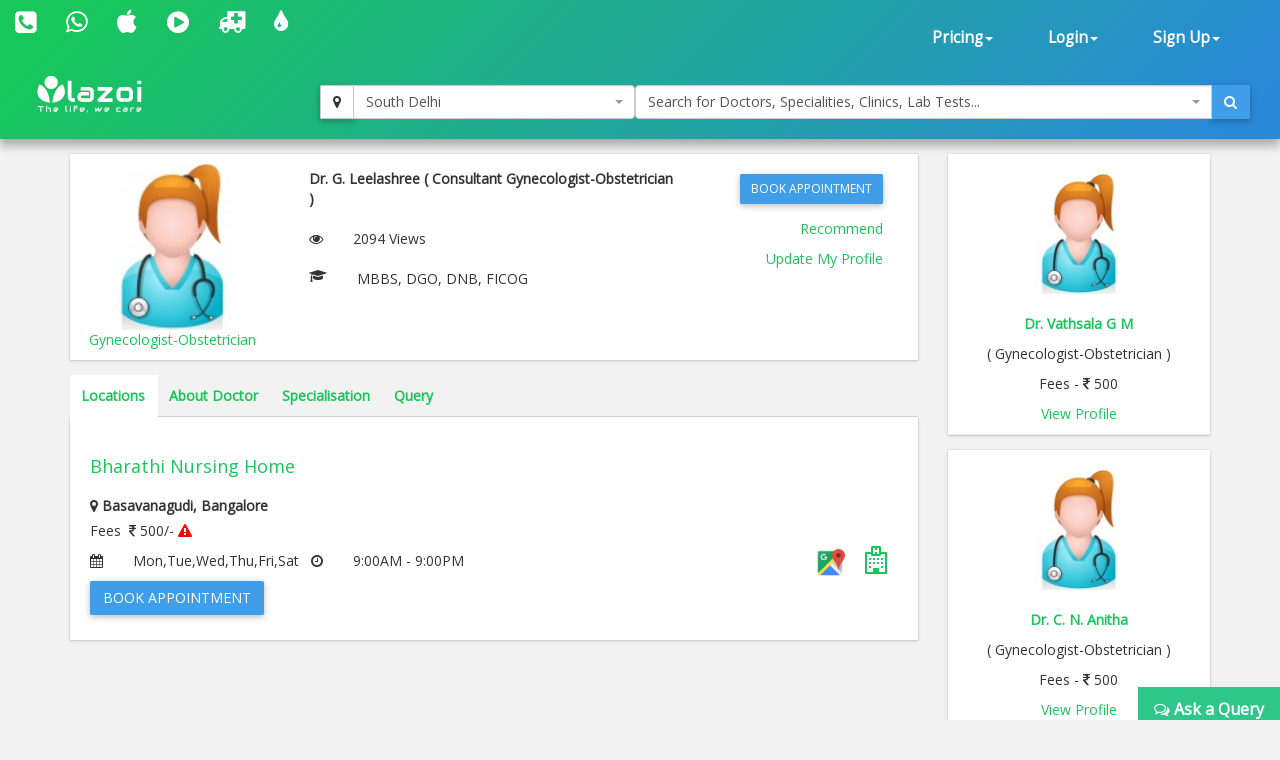

--- FILE ---
content_type: text/html; charset=utf-8
request_url: https://www.lazoi.com/Member/DocProfile?Doc_Id=110372
body_size: 26042
content:



<!DOCTYPE html>
<html>
    <head id="head1"><title>Dr. G.  Leelashree, Gynecologist-Obstetrician in Basavanagudi | book online appointment, view fees</title>
<meta property="keywords" content="Dr. G.  Leelashree, Gynecologist-Obstetrician in Basavanagudi, online appointment, fees for  Dr. G.  Leelashree, address of Dr. G.  Leelashree, view fees, feedback of Dr. G.  Leelashree, Dr. G.  Leelashree in Basavanagudi, Dr. G.  Leelashree in Bangalore" />
<meta property="description" content="Dr. G.  Leelashree is a Gynecologist-Obstetrician in Basavanagudi. You can book online appointment, view fees and feedback for Dr. G.  Leelashree on Lazoi.com" />
<meta property="og:title" content="Dr. G.  Leelashree, Gynecologist-Obstetrician in Basavanagudi | book online appointment, view fees" />
<meta property="og:keywords" content="Dr. G.  Leelashree, Gynecologist-Obstetrician in Basavanagudi, online appointment, fees for  Dr. G.  Leelashree, address of Dr. G.  Leelashree, view fees, feedback of Dr. G.  Leelashree, Dr. G.  Leelashree in Basavanagudi, Dr. G.  Leelashree in Bangalore" />
<meta property="og:description" content="Dr. G.  Leelashree is a Gynecologist-Obstetrician in Basavanagudi. You can book online appointment, view fees and feedback for Dr. G.  Leelashree on Lazoi.com" />
<meta property="og:url" content="www.lazoi.com" />
<meta property="og:image" content="https://www.lazoi.com/App_Theme/Images/Lazoi-Logo-TM.jpg" />
<meta property="og:site_name" content="Lazoi" />
<meta property="og:type" content="website" />
<meta name="viewport" content="width=device-width, initial-scale=1" /><meta http-equiv="Content-Type" content="text/html; charset=utf-8" /><link href="https://fonts.googleapis.com/css?family=Open+Sans" rel="stylesheet" /><link href="../NewDesign/jquery-ui/jquery-ui.css?v=1" rel="stylesheet" type="text/css" /><link href="../NewDesign/css/font-awesome-4.7.0/css/font-awesome.min.css?v=1" rel="stylesheet" type="text/css" /><link href="../NewDesign/css/bootstrap.css?v=2" type="text/css" rel="stylesheet" media="all" /><link href="../NewDesign/css/style.css?v=2" type="text/css" rel="stylesheet" media="all" /><link href="../NewDesign/page-styles/DiagnosticLab/DiagnosticLabMaster.css?v=2" rel="stylesheet" type="text/css" /><link href="../NewDesign/selectPicker/bootstrap-select.css?v=1" rel="stylesheet" type="text/css" /><link href="../NewDesign/select2/select2.css?v=1" rel="stylesheet" type="text/css" /><link href="../NewDesign/select2/select2-bootstrap.css?v=1" rel="stylesheet" type="text/css" /><link href="../NewDesign/datetime-picker/jquery.datetimepicker.min.css?v=1" rel="stylesheet" type="text/css" />
    <script src="../NewDesign/select2/jquery-2.1.0.js?v=1" type="text/javascript"></script> 
<link href="../NewDesign/page-styles/member/frmDocProfile.css?v=2" rel="stylesheet" type="text/css" />
<style>
.sgst_div{ border-bottom:1px solid #EBEBEB;}
.sgst_div strong ,.sgst_div span, .sgst_div a{ display:block; padding-top:10px;}
/*#sgst-head{border-bottom:1px solid black; padding-bottom:2px;}*/
.list_right .fa-graduation-cap{ display:block; float:left;}
.spl-container{ display:block; overflow:hidden;}
#dvspl_container p{margin:0;}
</style>

        <script type="text/javascript">
    (function (i, s, o, g, r, a, m) {
        i['GoogleAnalyticsObject'] = r; i[r] = i[r] || function () {
            (i[r].q = i[r].q || []).push(arguments)
        }, i[r].l = 1 * new Date(); a = s.createElement(o),
  m = s.getElementsByTagName(o)[0]; a.async = 1; a.src = g; m.parentNode.insertBefore(a, m)
    })(window, document, 'script', '//www.google-analytics.com/analytics.js', 'ga');

    ga('create', 'UA-66831566-1', 'lazoi.com');
    ga('require', 'displayfeatures');
    ga('send', 'pageview');

</script>
        <title>

</title></head>
    <body>
          
<style>
    #search-container-mobile{ padding:0px 10px;}
</style>

<div id="wrapperHome" class="navbg">
    <div class="mobile-head">
    <div class="row">
    <div class="col-xs-3">
       <span class="fa fa-bars fa-2x"></span>
      </div>
 
     <div class="col-xs-6">
     <a href="../Home.aspx"><img src="../NewDesign/images/home-images/img/LazoilogoWhite.svg" alt="" /></a>
     </div>
     <div class="col-xs-3">
      
       <span class="fa fa-search fa-2x"></span>
      </div>
      
        
    </div>
    </div>
        <div class="header">
         <div class="container-fluid top_navbar">
          <nav class="navbar navbar-default ">           
                <div class="row">
                <div class=" col-md-6 col-sm-6 col-xs-12">
                
                <div class="navbar-left text-center">
                        <div class="top-nav-text pt-10 "><!--pt-10-->
                            <ul>
                                 <li><a  href="tel:8010335566" data-toggle="tooltip" data-placement="bottom" title="+91 8010335566"><i class=" fa fa-phone-square fa-2x"></i></a></li>
                                <li><a  href="intent://send/9582545141#Intent;scheme=smsto;package=com.whatsapp;action=android.intent.action.SENDTO;end" data-toggle="tooltip" data-placement="bottom" title="+91 9582545141"><span class="fa fa-whatsapp fa-2x"></span> </a></li>
                                 <li><a data-toggle="tooltip" data-placement="bottom" title="App Store" href="https://itunes.apple.com/us/app/lazoi/id1141279113?ls=1&mt=8" target="_blank"><i class="fa fa-apple fa-2x"></i></a></li>
                               <li><a data-toggle="tooltip" data-placement="bottom" title="Google Play Store" href="https://play.google.com/store/apps/details?id=com.lazoi" target="_blank"> <i class="fa fa-play-circle fa-2x"></i></a></li>

                                
                                 <li><a href="../Common/frmAmbulance.aspx"  data-toggle="tooltip" data-placement="bottom" title="Ambulance"><i class=" fa fa-ambulance fa-2x"></i></a></li>
                                 <li><a  href="../Common/frmBloodBank.aspx"  data-toggle="tooltip" data-placement="bottom" title="Blood Bank"><i class=" fa fa-tint fa fa-2x"></i></a></li>
  
                          
                           
                               
                            </ul>
                            
                        </div>
                        
                    </div>
                
                </div>
                 
               <div class=" col-md-6 col-sm-6 col-xs-12">
               
               
                  <div class="collapse navbar-collapse navbar-right">
                        <ul id="newHeader_loginNav" class="nav navbar-nav">
                            <li id="newHeader_liPricing" class="dropdown"><a class="dropdown-toggle" data-toggle="dropdown" href="#">Pricing<span
                                class="caret"></span></a>
                                <ul class="dropdown-menu">
                                    <li><a href="../Doctor/frmDoctorFeaturesGuest.aspx">Docpractice</a></li>   
                                    <li><a href="../CardData/frmCardWiseFeatureGuest.aspx">Health Card</a></li>
                                    <li><a href="https://www.lazoi.com:8081/diaglab/AddLabPlans/AddLabPlans">Diagnostic Lab</a></li>
                                    <li><a href="../Member/medicines-list.aspx">Medicines</a></li>        
                                     <li><a href="../Insurance/frmBookInsurance.aspx">Insurance</a></li>   
                                </ul>
                            </li>
                            <li id="newHeader_li_login" class="dropdown"><a class="dropdown-toggle" data-toggle="dropdown" href="#">Login<span
                                class="caret"></span></a>
                                <ul class="dropdown-menu">
                                    <li><a href="../Member/frmLoginPatient.aspx">Patient's Login</a></li>
                                    <li><a href="../Doctor/frmDoctorRegistration.aspx">Doctor's Login</a></li>
                                    <li><a href="../DiagnosticLab/frmDiagnosticlabentry.aspx">Diagnostic's Login</a></li>
                                    <li><a href="../Hospital-Clinic/Login">Hospital's Login</a></li>
                                    <li><a href="../Chemist_Detail/frmChemistSignin.aspx">Pharmacist's Login</a></li>
                                </ul>
                            </li>
                            <li id="newHeader_li_SignUp" class="dropdown"><a class="dropdown-toggle" data-toggle="dropdown" href="#">Sign
                                Up<span class="caret"></span></a>
                                <ul class="dropdown-menu">
                                    <li><a href="../Member/frmMemberSignUp.aspx">Patient's Sign Up</a></li>
                                    <li><a href="../Doctor/frmDoctorSignUp.aspx">Doctor's Sign Up</a></li>
                                    <li><a href="../DiagnosticLab/frmDiagnosticlabSignup.aspx">Diagnostic's Sign Up</a></li>
                                    <li><a href="../Hospital-Clinic/SignUp">Hospital's Sign Up</a></li>
                                    <li><a href="../Chemist_Detail/frmChemistSignup.aspx">Pharmacist's Sign Up</a></li>
                                </ul>
                            </li>
                        </ul>
                        <div class="clearfix">
                        </div>
                    </div>
                  </div>
                  
                  
                </div>
                
            </nav>
             </div>
        
         <div class="container-fluid" id="search-wrapper">
                <div class="row">
               <div class=" col-md-3">
                 <nav class="navbar navbar-default" id="nav-logo">           
                <div class="navbar-header">
                        <h1><a href="../Home.aspx"><img src="../NewDesign/images/home-images/img/LazoilogoWhite.svg" alt="" /></a></h1>
                   
                    </div>
                     </nav>
                </div>

               <div id="search-container-mobile">
                <div class=" col-md-3 locationWrapper">
                     <div class="input-group ">
                            <div class="input-group-btn">
                                <button type="button" class="btn btn-default" title="Current Location" onclick="findMe()">
                                    <span class="fa fa-map-marker"></span>
                                </button>
                            </div>
                             <select class="ddl_citys form-control" style=" width:100%;">                                                
                             </select>
                        </div>
                 </div>
                <div class="col-md-6 main_search_container">
                    <div class="input-group ">
                            <select class="dd form-control" style="width:100%;"> 
                                                   
                            </select>
                          <div class="input-group-btn">
                                <button type="button" class="btn btn-primary"><span class="fa fa-search"></span></button>
                            </div>
                        </div>
                  </div>

                   
               </div>
   
                    </div>
                </div>                        
        </div>
        
    </div>



        <form method="post" action="./DocProfile?Doc_Id=110372" id="form1">
<div class="aspNetHidden">
<input type="hidden" name="__VIEWSTATE" id="__VIEWSTATE" value="a+9CV5S49v4XXy2Cp8xtGzYlE0NX8zf7rEaOlBap8Qsq7jJ4z2omISAYHp7rDh09dbRl6xaNAgHN6H2VyLQYu/p4TL/T/gp+4wTAaMSCi0NV0YYCDkGNNLyy5wPpoPqPBrX391d3Sqg5HSvhnX1PYxVTEqPzPz0kX6/hUllzxt9g8WNsHdOJ7FKrJtx2e7QDyHXxRhcDes7OmfARgh/efH83w4nGdVaVVUed0xBVM0T0Dr8wyMAKwtvhVh0GUIZHIv/pgHC4oDUeTrM/OyD5KZpuU3ewxBVBnffAxJccVmWmj47jff2FmM8oNdgI5y/Bb4RGT0Rw6dqMgET+qdIkgqBBmdcVoj6eIKfr+L83QjPwGNYSvWn/bSI4m9+xJLWB/x/8HIT6e/w2j6lA+J0WHp8QB0Tv7AzgMKgnBUy889sH903f3OpfDCI7GU5uHwkg/d6nzJPRcXNIj8kbGeiaz0ltwNGVHrZBAJsSUsCEsOCmlPqaoFVVTUY53V6xQxhVMFAwAZJbHt+2rA8Fo9XbHevK5mxNWfDB/KEkBwMEhqW9LzuSKUHR1axc6DERQF7b1FcgcjYae8Rjowc842QC5DQMSDqE/dkjeUDvOPEozWDqUAGbzOMQYV8OqA+Xe9MxKriKm4GX5420pd/rltwc9l6EZCLlejYZA48YcY0dxqKiEutiNFQhAyGacku/mzvmwMPL219lLCHouU9v2HNdefmIe+Du5aVXVZkJvyCLqBnZ8YwxgBJyzEWsvaryfr60JSJKhjEmcXHoQAlz2YMLff4cSa3R+XCVC3qSX/40MosrLls8CMKF4jvpra+11NrX8Cmqw4B0bFktPd4iCPQQ4R7R+1MgNmCxPDuoFpnwVYLI3jKq9XYuNd/tZx0PbaQdCaNgbH5WMeyhHbh+lB4sTBJIFfbjvEdCJ+Hvhn3/vVNi1oxsj5/Jpvd590mJ9qGckmvSOcq+ecTr6hc+TnU1Xbc3SMVggolkwMsvrpRADtlCyUL1wyTBOr3/K+KXFtgeNHv2hRgF/iNunCfy2YHLrJRcxw74K7s9AIAFdo1IG0JBCDtb5UlY65JexjRHyAQGx1ZXeEabk2f33/BtEk4mi3MhIvX0GhcA56M+IywDsowS3ML5gZxczhRLSZ2FF9uvKiwPN3VKJX/9YZ9lTRiEbjP3RWql6qyM1vheQ2O8i8lYlLdflydLuzsMuAezsXLREETkozyeXaTkc1jyxT5GpwFvOPYTFQdTXJTH3bgGfFc0n27enVwy0GjKR9xTQmxK45hp1RwsbR97LI7Fcymr9psHMXiJWoq/Gj8nP6mVVgbM1Bc0wQtpm7p+49e9FgyEFB8dKptVGFAiikkmWttC0VgVvwEweffTAewh2T10U+LKxM07utxOoZeFvdY+yE2udrZqfZYCro/brW3Jxc0Tc1M0ECtNvmM/Vki3m5PGBKiWNCyl8XBPx6Z+PlVFZ/F0eAh3mn5yi+ZjnPBGDoMHROgYp3pHFlFguEa5TboXgpWUY8jyS6NKSp8KgaSm85+xhZNfXRsoFEqVTCp6veB6sjRQUbEP6l7r1DeSocPXp/r4AlgbpsUe8//AUo3GtYHGc2n4IAOwrElvVi/pjOus3t2IUcKLk2ka5C1RpJVgKaDvSSrCVBOe+UeKnT6CWMH5q5igv8EH+Mour8U0+tZRth4cgkZXFMs0i9ZnDa3y5z27J0QSyj5MFIvjHqYqIrhiWuHu9gOlOPy7ebOK4dLwCHYB7pIipXgD1UWlqqBbg0RlMFSuFD6G+Eu/ZHCmjWjM0v7Y+CW5BuYoZuZq8GcbI5TNWrOxmmZoZcmxmJoE+JM5Woy4oarT4bSadS03wIOgIgUdhyVWOhdDpsW/8ojy5IL3FA9jnFV0hXXbXqvVp50/8LkNLTuARJkoFkgje38KKz0Y7EhimXPlDIZB2hwzeEN6IaecgZHg2b9AOX64sfa2jZVC6vLjTnxomZDh/qBrlw8ctfcuxEY/2owP4Ih9aw9aHV50KkJa2lBgddYORVjTGuJxGo1e9xb/Zc2mcws082oAQRaRYllp5GkBYacot3BQM9Bv1IpVrMCuv2VUxeqlnMvsRngqEwDHJgAlochTpujkMLlSToB0vbPTE1/pwwZkeNB/EKl8BtCxkJGTMdqBhwV+4VFd7AUCMnAJAUZoJPPPtR5QgXmg0QZ2U/+CSLWzOmLO1HwcnlwoBuaPvStdgfjuUzW3nbRFeXjN53ky64e3e0rmstrwnLueNxysN1wR8gmRfjk/6xkfn3p/xm7SUy2W2SpCh6wVMohegV74IF5GE+LuL4WBc/+dySHDgoQnS4+f3WOvg4MbnR6YfbSs+E+V/ETuMWCJIR8eA8+i3TruKAzLsw4Luf1SduUJIZiqD0v4eDxX0OvNUfbZDQlaygrF4Pfyy/NfVW8LdwyUshd/h9dgjjl6bDPEeNCYyRr8DZZqkKt7SWeG/o6NYmMjDv6fhSaL4WHkardPtkvRa855N72jtoBk01W2cZ8QxMQiebPZCEsfXNaZuyoMt75IaM7spdvUx7PyTw+uNG0qqbQkj+OtZ/IH8/XZs1aHUMnOub9gpWKtIqWq0OhxnfDblpZ8t1y1hrpusAt6zYHox7kilTwUCJQF9JxeEgBrUDTMGcKl/5S79BSvulkhfiH8ad5DuC1fTOlecXGOxyThjp5WgjJVHEayGzS1gBbhNP+a6t3bgfIk7X2CsXuBEw8cz5QgvNV6Yk3SoM9QoLgjpG2tOSNmk80V7MQAog1pQq13PFJQcPnw3WrRLus/NSrQZeE3ZyL2MiUVtjkRPmBt5ryULeFGQnCjxqXk5Rj35gq+MhRmG51Xcu53dsU8G66HcaajUaSM8IVoTg42Qh5p2Xl7f65iUpWg7HKnW3Gids+krDYMfBy/1UhEZt9wXjM+IqMJc/FmcQIpkjpmlDKO058dd/DdKlumeCgE9qQRiQgq03Vc2HRrFnAWEE8k1BUSiJIDuzR5INDHCk2ZzpXR7wsdKJXHHZ9Zk+qtgJUqHmcu5l8crTG579XnpUYv7s1qSFJZDs6yc68WYsxuhsomNwh4AqNdPgj1m1dnoJX6kZK8xbP9LC41BDdgRIgiwsQGzac4d7ihVAtybV2c1c/NbxJ2EsVNlzTotg7QnIpZY38s0nHDR0WGpd9OOYnBI+O6vhfBZxs6OUmdZA1PabgvbwMPXzm8ZMOBIEaoWy7/Yppf80/[base64]/[base64]/n3NBJjZuW7/7+ZjV5yOApfPUZhKXpVlDskUFaYwQG9GVu1knwA5EHFhu8uzXja5J+1/zUPUBL9mHdtjsjA6akIrtbZan1BPONzA6OxMHfD8HQynJkEI4IfCqSlv8WXZhJkF6obcTYHOfcQp2JU8gBDyccDeGU0KxW0iLHc8IGDkK4iDeHaEl6eiWVToZYI2WTNdBEp+J1GAb+ue84o4NRuJISlnITLi1KfTw4RuVZy/RvQl2tN0ww14E8N/FzepQEfQdbfC3CajGuI2MsHQze1f0GBUMc4+GDHdi2SdxMQyHjKuXkP3Y+Qb9RsBVTHKawjWngNq4e6UwdLKpAunAyUd3RYUpk+WVI1zB19gQs+qFVM+MU7sgGYo6czvMSnHz21rXbnPjvTbbHgPHQms0VIx7G0StbXfG7s+/cswdykRiCJqeHX0RmzlQE1eHPp+wlclgl4GMdhYPKNwaWXhm98x1YT1IatHlqP0nl9LmnErZffaDevfp1fd+sXM7/38pOl7a1BMHy8EtpH215VVMQGk0hGj+LwJte8a2V8U+lx3zeors5isr/uPuJlTwm53eA+hRV/92O3EUDmNJXlzJkxfdRMP72wtn11MK/PTslFeyDqcwUuQjK1RXG2TZJFh5hsvI2uVyUgMKflGo5PTfZboMdlC95KUTRCFdtWQNWldwV25b59FPDvBJ/Xaj6S0z3bXh+oRYC5nwn6eecI5P9MRAcgXVqnkPgFxcD5g710cF874EKgbFaBP6k3tR87jZ/k29thd3zY6IsGll1OiD7rm2KUCbgKlDvS69DBFQb74oOOSPoMdpXN74SPJAonlvlF05cGz1fVt61XnnHuVOkTDclZRxeNeza8+cmef4KH4poqrVRfIr0gPM8EwNqu3//vcWN6VGC/J4P0zx4yElorp8FX6yMUGzSajayBxMEGgGrCoVp0YzvjAeHP9Qb+Fx86Rh99RY7krcDknm37B5Gi3jSv+MCjVm3bXbPjTY04f/HOGRY7sF9tl2lQq3ZkifHrkWs87QMFURHXJVKyr0QoerOzOxauEnWso9qSIuxjqccvbHu81arj71WEnsrRuKWrmNT4/l9iIunnN9hx50ZfdzSzFwkMrLkLqO1saK/rE7uDg379+ycFOjtCxvQS8VoVFMImZK5U2UH80ISSWP8CV4fbBUP1OfABr0lInFYDgQkY1eJCq0Rpe0T35EtAQ2/ggkgMmcq4O4SHml6V6dLno7d7N8/CSOhULQBb2UrH+E1Tm50timrunx6LJdkQSccLqqht+5kNoAxPpqGiAaEGoCtMULYBBIBGQBAoq2BNU7/mhSCnpKrrbmTshZZsat39FHl44T4tRZwdFzxiO9hyDOGT+68O8hjqH39sW4v5GLKXTNCj4bSwI9pcwmfIbykfXC/K7Xmll9A11sLuGO5sfbwOOT4p41CGd5g47IposgXJiq02IrxeHznjkuPQMbBHCUHAIqoWgKktPa4aYs7AnTPU3yuX1JRBgdn+Sf56X6iVn9ozabQ2Qi14ERz0l2mSYbWO0Bmn+3MdzJ/L1fWGgIY6zeh8q4rq7pyts7kOjD9+Iao2bVClIIkJ7QnvtBq1up8iE3RYr8ii5um0IcrogzgE5ExWTBUOr1faRzvZx3RuM1fqOsMGIQKAD3f2GEdfn7iiJ4ds+S1YjwHOGlxxjdnz73kx+nwhCgfz0d77u2DJ166LuZLoPFmH8/Lf/[base64]/EWLLV9NS2jtybD/527tkFGn7bgAD2e1jWKVB+Nq2LwkBPmWyCTrQfUNqsp+g/hNZBWxhLVh1nPJgve2g7/nhhIX5f4y1FSBKjiflmiX593HnPdYiMefRFz16xaz+2eQ7CwNrxHlprfY9h0jPpdDTrqDKXhIMUR08LQ/A12QmT1IBg5/KEDuvjksJlAIt5z96zxahl1rH69y8KiJ05/P2W+cdriup3zqJi31C7VRxxeLi3OpftEvN+WPibZntKBku/waR0t0tBqUVg+gC5lAhw0V13Lxr469/PBO8h59atJbjJhQtSl6hPe3WKMC/P2ttHOJepzwD6tjolQXZz9fH68THz5C9QADc0VnbgbheXNR/jC53WsJ83Sq9RAz/OY9i8eh50WLLs+C0zzZlDXTvbVFllCaAlcNa0T3Hjyq4gRQEMBubiO6MT+fqEPbiDAJ+rDB8xgCp2bVlxDxEcefb279+aNm0HJ2DaiQuHEkjIK17hgO2kRujj+MRiapG1mrwFfImkJ4gl0VDja5o6mgNxlWvi/djfSD+wtnsWVrndpMj8psoeNlGN9PWulYW4skZSE0P+YsaGLTyxRkYYpNU4sxuMl5wIp8w1eT2UvUkG0S9bLUNsviWW8KPA/Y63bB5JKhx7rfM/VaGvkozO68dF8mmww9Jy2xxPWnUBXqyvdGrVGSW+msiTPHcBcZnaJ7HOQWg0/b2pH87gynkk8QEPcto/X5Af5X3BOsiT1RkEjZmgfPNmwa54qVyyqbfJq1diHJtnRik0GZi4WgmpfcZCoiQT6GgOBu2B32lH8I7fZcEvIRAPvlJeMAoZn1OQ/fKjGBxyU/6IruOu1jbJ+WfuqwuQ2Yc7ZPE+E6GQh2s7+y5wTHMsuIYX/eopxUEGgXQH6xyeFwqlZfzOgCAVrXGXi8jcL2h611UZb846rIaBHcjLg56u1L0gIoHW0yLdJlpcHhSkvMYOx4yY+kx0IUDHtQr75op78jwXlona7kd4DUYw6B0Er5RyMFP9xiP6pn162MxCSgiYWkEtDVUJcLcGsHgGEE4lxhT6gPaGy4Wj64DKc/R6we++BnWM7/u+3h9Ov+8hR+9ogRcguh38T8QQ9wkZ4CxtTA0WPzQCjf0yAaaevesiXa0VD9rDlMfJD/z2nHc3otAe+9QhEoKDT9BzC9EtFqDfL8sZkYcN2xxFE/4S+q0pHRHZJnqLmTeHPEJaOnKw8rYj6ncUdD2ZIu9phbtrZLFD1lpHbuRV85Fqu40J8NtfPVmFHtxupg/xPAe34fRcY5zCSxYByt79MrI7JsQv9q/[base64]/lFRVd6ytkNsDlag/v1HSjo2ymnksrBestrncAQSjD2zA+hPykJzQJ8HGFU/rJP2y6pOD6IE4219THbEv+OqynsM/wbweCFcUnWkYIND/uz6XnEvk7B6ss8rkO9B0NUqTBA3NGp4o0RMDOjJBwHkQCKiooebxbkxX5mbgOYW9JJuNZzv8fUQge+7Rqme/fFcNOZivU0bKTcwQDoQw2em9pyc02xi3p0iRthF5IfDBCa/Mm6UvE5Z0/onhNcWcczRlKIv7K4hiAg2uazDmOifa5Ucq6UuGIYb5KPaE3kZdJ2i8/KqZY8E8gI9pySd8ZD7HDdUXgV60E4jvJRNqHTWyYZm/Kle3NwS+0oeJQ6QijOCliMYSG300hNjbNamXFQeD+Eb4E8LV8iJo2rHNLQNf18neFKauUifU7JKMyO7UsRNkSAoPi7KwXGGFERapT3OjU/qsoweC/86p9rOiBBhBqcIdfK2mG7qbnPcsM/EuQ6PhGiK0tHa+Gm+ON3RzDrU1DQpgByZ8lGxEEWxyVg1SWEU2+LjXQ5quLgvAW7Q426UU67U59+Jz0BofgioYo5cc01RPc4vcU+ljqiWwptPbo/+8sFhoMYx22QG/SP9+nR1D69JVA+Z4Eq44bs8XZgjY+EonqtrCy8OrIuIopeeSOBSKfujKQRkoVb12wc8sw73pTNkHRsFMah+l5QRDIVo610KJhLBWMjHUv4bbxQDT5vMmGtpmj1h3OtKvxUpmzdotxp2CSctUdatgK99/JzHjRiGLf0riK5DXh6O9DUCnByg0ZhNyvNsJr2vjcUMkazRi0MPXcAkW0AfVTpugZeV75VKTuXfStlBpX2c2dK+xTEkeZ2cvsioznXevlp4pb9tUQf1ckBk/nDq8k2mr4tcY59Dosfe9tiXBgcNzP/SOpNnH2M9xc0oJplWf4IDUIf9oudnBZ678q6Xw16dz1S9XYH4k52zwJkvZ0ZWFo6gQeFuclPGyXBma8BZ4vQoa8fr30EgDu1AuuI+vBjgtIK53tC/AgQTtgQmQpfkwNK2TxC4R92ICpfVF64N81b7N+llCYylnzmYbpOjmDENblCjh9Vvu7O6Yol5m0s4iJdGWSYhNKESuf6d284i3Ypulk4+wq10GkMhabYBd8CejfJ37I5rvX0xVjQGBsMGasBlBDvUm3US/p6ANg+N2ReIrAYWsA9lJ5Vl91ac8c1RKPP930RrEtzPf1d+4Y9GPJzAJUAzihvuz2P6K4wHJaeZ981D7j/J/6yQhdgh5//N/[base64]/Ue+M410bhL1nauzKXvUiie1yd75zz///rvhFjUS/G0KTA4x+jEDm+3Gc2ujWn/3R8qaxcNgOr26w+6zL/HRV4Kq/h2POeVpfNaf0k4rBdulO2EWB27y3gancn7fwbEjf2CKHRAJT8BZ4kVSj/rYmFYlFwWv2l7+LM9hF5StyIWhJcVs2zMzW6YvGObIjY+EXeUoy76GbQxRDlinveTct2NSSTeF0mVdy7Tsec7nvEWmfuM81oiIQnFa1TznFye2uHW6vmauHz7m5qacvVhiLEDF1/QIPpOemutImkuJ+ksxOCIz22Wk6maNaWjHmLuDtg0AOLsd9vOkcPGuZKHwNdlukFImFiEiheI59UKG6XlAKQ7vLKVuZ6QrVEK27riUnT90pe7070UJwxPvTsMyRTq75GWaxAHuIY1uJiBT3NTf4NS1SMwM/JXgbTE0x/gMWQgsGfsLLML2THg1nEi51MqlltTwYqQuX19qK5G1APT1pU52wbIvLAzO/n28hnSOxgOSomkXdwrfae6WWiqoWb8JgdA7vb3Y7z/BQErn7KKIr6rHmIyd/tVecMw4ym5MtMWsggmIagsYk1ajG1AB2Y1P4bkurEU5Qg0I1MrEcYEYMrlgkqfG7mZzsEm2pzDhzJsox3UZA7TkX88HPKSW0d2Di52YFsEtUoAzKy464himbfHU036obewzkB/nsBjaF9xfx0FDURukYXaHFyeWZScnxTo46K2kkfiHsCTEY59FYjnGZf1Uh8ue2LMB+zI4S5Af3Uz6Shr94uBvNi0GBdPMyNsigDDiIL6vnTSlZT63JktvHGU5/qL2pn0ZigaL4jMXifrYkI9zHuiu+xj41aWnyrJrW9OWa3PfzgL0pAthrtRzhLkzic/HJZVJrgZRwtmbRWaHc1f87rdV9lYa48VIFncOeN5g13h0DQgV3gphA/lUZtO8C2O34jOqArk1Nm7btGNNsj8ezNnwujIJPjrR+YMKKnZYUlvSceV4POQv4uFoZVEtxNj/hrWF7DNfx+5pf20JSeCSI/Unuto0376CunBhTAfJCPH6OZORtGj6nYqtnUhJOVJqfBiCC+kjtq8h8l+53TtwCCkWAXceqXfiaYeiEPayDQSb5JSX8q97tXxbNyt/mGRQ34daocjbHId1fEHwz1RtXD2iZ0okQz+aO10YVpFrNLzI8Tqr3s98wR2lN68t6JYr5SrTAjNUBMvOPL7MTmnHo2rFTs2nbyeBGmM6wHZF6oxnoiuvUwAjDqMuX6nBCoVtMO7zZDWwotFDLQLvQJb5InPrve/x6n0eqRS7Jz6hZZgPs7GPaPIoE5vXHCo6iehoHyOmex3dLmFM/ARZ/dATAxBbtkbmSNhSRZaZP48srKCVO0pHa1GZVtSaVh4CUUkh8yQ3fQHeC/NIRji91dnNJa2wSVGB10LONqTq/kfmBuhW+kQ8vOtIt/hPRaeEku11a5b2zlc0RHFAbAZ+467Mj7Ip3IqxkOuM+4Nfz+VUAXq9W2YgkEpxT1D0e9Xy6a3BzjVsPyOdflq4o+QHl/kcXTAhfVtBMgObxtTVfALUw2t3PbTLjA9NwLmfYa/E0JdK0N6FJb0EKDdYLNNFUJkVjckwBav8BhYas4B/jkDAB0wcaoM/ajR5BOI2T/3H9pwsPDshCUxnnOLEKmFZZQVyi+Xr03ElrvF77Ymmh8fXI44Hxk2P4mbWKuzVCuhEzpobl/E7Qp9wiY5aAzhkAkdv1XMuAQn1bJDbpJJ4bYuauL28VELuCdmtJow49ZDBtF2ugKH+o2McPQWjCC2UcDRf0HCoA4HHyuH+N4JvfrWp9Ir1F2enJ3NQLaRDPVa6UPLBoAjjmZMhw0/VGMl+Zsd1DZZ2kYAoF+yvOKTPuR2J7GrBlMJMbPkbUMVZg0VjPaTEM74Kur89TgLw+pPpcAKH1r5FP3F0qfJ4XCrcszpL/tSvuSpcuyBSYQOi4FJT3HogPj6daZO0etJB36IejnaQ1UZveZ8DPcx6A3wgRzNOAqVwLlpj1d+nhtq48CWbMpyP4z0Hs2iS34vA2z2dJpk7mJAqqX72qIG0Nf3l8EPdTQ2X2mJ+IPe+GenGeqHT0Xhq4Qy8KQIKcjnkr7i3EsseBSD2wmDYJKpfggsl1o9HZx/j/6oaBOMkLvoDeGRn6/6ckybDiOF3Snx5qBZCdre2g1SXBtZwEGZ+uVD5l3KWTBpSVyfD7f291hN6d0Q0xkyCerkv3jvCiahlB8VXb9fiICellzK+47aKCt0hkig1TMFM+1brKHlsLTCVxy78M1aOpu77z/I9e4GzsLVCbeAb1pUUIR0lBx99eC4pfqwCDgObsRpNgZjod3MjW/D3+JGs3p4VhjNykUhPW58WxNmSRa3lDAQLVL4MhUOD5SSzojPP+2Dg5IXRqK7/2hyIPGq4PcOIWELMpGbzunpe4JaDq5qVhl1JxbBeSh+jFaXkpuMwpw1gEx9fiDmPasV9l31CHyz8Ols2sMjnX0XU8EWBgeQWfaI9Ul0fJ0U4T8xpRSUIyOTz1xzG2NaZ1qB/tTKYr2UFE6EPe5WugEBxr+f7yuIqqcqEhe3peCRTLW2BRvKbOZ3zRr9TtDbTcjxfb/NceQFnNuQxW2x5fU/NcWhcn2jXm/hswctS71a1ZHSUjtfNTvxXktT+6z7f+Rz3kM4ILGPCZq5WO3KG/Hh7gxXDemDchAf+AdDZGRURtFtSh7JS8lQPCdrnfZZSn+G/taE3qvZi8FhGbR/U0MTlAfl3N8zg1JBFD3hHXyDNVyAvacANJdvomuuOvHHxSW6vA+RWckUc9YQ4HbuaV5pEqLSir7I07G53Cbn6Wm9El+Y5kuEcb1PQEAZksgcbyk7Oz3GxTrWjf334Rw8EsEH1QlhCBw9kv/qGlhrHva34FLefNwYl/UhBCwouwOistGthysOdNMClLpympyykw+DVtTKFYL/rTubWJ4zRUvLVByPfrNFwrScFdQO7/hTV/QuCX16VsHx5vVnvzPP74W3e2FuzQg4malsZnv4C1VoUxtxdXKCq1nmL3+/twRkQ26tFvg2uPDH1E0DGNPhcchLeyJxeXyL4234RJvp+ZXZoetWpWOvnV44hWmLYfehyTyqkA9XaeM8EzyAFVNrBtpDGo30UzQdAGJ5umSChQHe4v9Hbff5uYPbRllQjHxqPlcYogy2msS09i04NohOG8KeRoyIgozYn/Fo2/OKzpBig8EcS6Brs3lJv0gNEaoxAnGeuOn3o/ghEbMfZtks/QRSZhJOriyDRZMVkX3NwEpehS/duPNptqalzsDoLuEYXz+XEir8MDDg/OzCD2Wft5YuWrhRJH60LALej1XPZRGxCmMXZFhlq29nFdIC5Drlht85GdqA+U+gAVEJrIqUY+USOI0++iDy9TVUzFZtXuf0tPGT+1ZmAJnWU3ECYx4WJWjUq5oB/DeCAWIBzbqowIiidTBPXkMYL0k2f26k1x1UboHY1+7lLvNY5OZ8U4V3HFQ3Vd5p7sdUEPJvZl4AkHMcxzNujCZlMw/3gsWT55iU8jAtNOgEjL488HsqNqOIiPPvWXwfiB/6P5aG0vy6pX51Z9pPoOEAI37RWb7DBsaPPG/[base64]/e+8tTyLe7MEO2beCFzhKeQspT0WxNgXKmqdAPmwfUD6/jCWt+Luf0H2PpIdTDUBrEOeORmn3P7aikOVRQfvdzJHCZoQsPMxh83Uz2XiIkmhBdL+jkGSRBRiLvoPdazY9l0DGQhbfCAT2VquY+T31/vHJHM/0boJkUnVpoViD7/q9jDthA8yT7nYBwK8X9NYfw8f1T55G6NhvSxHLSCWiZXq4Lra6X3A3NpK2m+iVJw62FJZxljIjX8pHbtVlao0Mi0vieCIooJnPKDHpLYVEXWzfRMQ5IU/ZWDb4xu2LavX9Q4l4cmq2fPAjdz1RxDGmT4Ieoz9dtHGdLlswFNh+o5nKjdGUJwCvmNSo9Ac4Yw7LSstBIynblOVazSGweqGKQj2RkG4lhvK8AvcKarofzUIibhi/u1xwvoCwEoaB1TMoaE6+AmZxZhG7gmqY1TEULe9rtLsFfbKma59wpbyJYcGO2Sx5nc6seDGUJrc6p3aakhz5DNhtBf19DTopp3K3nHtaxX4tw4dQpt751h7L7NDzjeOay/NnMdmcx3JHqm2DvBkl/0s7SfuaosUhZmWIb9vOrIGYpP4DbicTTa47ugmO0tJGGuYSWW34hQafoGJZFGJZoyJqdAhoaAcJOC+GXfFia3JKWT6cjXlp24d+nnhczaqHrWjiVGcdcVRkMIIqzl/HI9N1UHmzJinhJSTDxmf7JqkPsfENN36XcYiDuUj1jtaUgkhMk5Zt3u6QaodvSecqhvWQmd2jYm4jSdUyZkaKmwJP9+uESXLEYIAZB78stugY9XLfX/l6naeN+h3Lyg/t0sQ0e5ctGamMqLI5mpVDcJOoH70OC7OWG6erRQS04BAuIITDhHkoI9HhAhskxV9rSXriBk29DuOXPxQ7PLeAVFrZinec/1UN8ZLaz9+teJ770WW/aQ/Su+XqhObCYU7hPMvPm1dZbfz1lFPulb1XPCUcNgrSvGsl7tJrQC2en/izmDym0AfMQQqIoQepmnobBnSlvzOU1bLcgJd4ah37JxhYuyY9GtyC2ZfOoORvOmZAp10B1d8pkX3pPqm9KwRQv/WFbUYVBhHj6Yv4auPKsoC9q2dF2j4hfSoUI7UBw4PBzTT6ir7UXmj+hW2jGyOBofwx4jVr87cvKhIBtUcptkgbFMjLl3xaQUvtV0QoVJYlmJ8eGhe6Ejs9JY4/5pyZIsfcHMWta7by+XgBlTSMpQsWt2AnYa5AoUb2QQpwwmG9VZ802nFggFOQO/lo2OtZuZtq1LRoa2Ca6pzO7noov5mFjiHLuo7TppcZNo61+yduP/F3S2DvBLyj/wqm7bGz10ChT0hW1PtjB7gHUNr7dbqm1BEQjesd2T2qfj1fYsp8l8Xmy3U00xsRfxjQ5X5ey83x0Iy+GxnkWIbZBcO/24teU5hDKcwHZd10M/WNTI26jWBWYgVjUKC2fTYKVQLhECJi3B4JTVGhlnNvn9YIPUwUea71AohSgKFNit7IsmJUcT8xuRxfUakUtM/nbx/CE1BOibHXZnhQqWlxLIM4256exhnblxLYI/lrkodc3o9ntDO4LKguRwr2wUm3xgawCNdKyRmZoUC/6Br4aDp8znbKRg9PY4Th563sq7wuJKTs9GULqCCggWhWXowNMNCzK54cTUegvnox7UvLyRVovX8qg+Hn3GrITb4bgeD7pP+uE0/MyXYo79fAiF3Fo56sX3q+OV5zqW+SQN3HkvixGyrDIxcJRDCnK4oHW+Pzj/m4ZxJzdswdzaUJcvtugnoEa/8p8dBMVErwNI8zifgMd9r2Szh0C+pgeWthqm3+gLRVEjuH4g68zWP//ePHMlICQ7TfnRQIVLkNB5p0YOe43CsTTl8S8vTOzBOsLyW8VLBboqt+RVXj8np0JFgXz4qf/jb6zQgXKw0e54NMWGGFfSZrYEc7WoEEa158gdQ7o0QtTFmACVLaMWeg7WkxNtTFpt0u8UJTKio+LQ+9WopeUdqSxQ6UQIYW3D9Rjp" />
</div>

<div class="aspNetHidden">

	<input type="hidden" name="__VIEWSTATEGENERATOR" id="__VIEWSTATEGENERATOR" value="7B37E859" />
	<input type="hidden" name="__EVENTVALIDATION" id="__EVENTVALIDATION" value="+wMhiRFq2+owH/4uQPo/1BSINiqMT31G2x8NgEhlu4sww/litaI6emV7X3MQYohFBPwYmYMc8xzIjXk/+Zzsmeg/b0wmonhd6/8OdnOiZqSl1Fqm4BFTHiaAJpd48goNFe+0374U3oZXIgr6IvuJqsCUa128jO0lMoNuEgLsz2g=" />
</div>

    

    <div class="features">
        <div class="container">
            <div id="content_wrapper" class=" row">
            <div class="col-md-9">

                    <div class=" box-wrapper-static">
                    <div class="row">
                    <div class=" col-md-3">
                    <img src="https://www.lazoi.com/App_Theme/Images/FeMale-Icon.png" id="imz_profile" class="img-responsive img-roundedz" alt="Dr. G.  Leelashree, Gynecologist-Obstetrician in Basavanagudi, online appointment, fees for  Dr. G.  Leelashree, address of Dr. G.  Leelashree, view fees, feedback of Dr. G.  Leelashree, Dr. G.  Leelashree in Basavanagudi, Dr. G.  Leelashree in Bangalore" />                     
                     <div class="text-center"><a href="frmAboutSpeciality.aspx?SId=88&sp=Gynecologist-Obstetrician&c=South Delhi&a=" id="lnk_main_speciality" alt="Dr. G.  Leelashree, Gynecologist-Obstetrician in Basavanagudi, online appointment, fees for  Dr. G.  Leelashree, address of Dr. G.  Leelashree, view fees, feedback of Dr. G.  Leelashree, Dr. G.  Leelashree in Basavanagudi, Dr. G.  Leelashree in Bangalore">Gynecologist-Obstetrician</a>  </div> 
                          
                    </div>
                    <div class=" col-md-9">
                      <div class="proile-list-wrapper">
                          <div class="col-md-8">
                        <ul class="list_right">
                            <li><strong id="str_docName" class="str_docName">Dr. G.  Leelashree ( Consultant Gynecologist-Obstetrician )</strong></li>
                            <li id="li_experience"></li>
                            <li><i class="fa fa-eye"></i><span id="str_views">2094 Views</span></li>                               
                            <li id="li_videos"></li>                         
                            <li><i class="fa fa-graduation-cap"></i><span id="dvspl_container" class="spl-container">MBBS, DGO, DNB, FICOG</span></li>                                
                        </ul>
                              </div>
                           <div class="col-md-4">
                        <div class="text-right">
                            <ul class="list_right">
                                 <li id="li_btn_book_appointment"><a href='frmBook_AppoinmentGuest.aspx?S_ID=154809&Doc_Id=110372' class='btn btn-sm btn-primary' alt='Dr. G.  Leelashree, Gynecologist-Obstetrician in Basavanagudi, online appointment, fees for  Dr. G.  Leelashree, address of Dr. G.  Leelashree, view fees, feedback of Dr. G.  Leelashree, Dr. G.  Leelashree in Basavanagudi, Dr. G.  Leelashree in Bangalore'>Book Appointment</a></li>
                                <li><a href="../Doctor/frmFeedBackForm.aspx?Doc_Id=G.110372" id="span_recommend" alt="Dr. G.  Leelashree, Gynecologist-Obstetrician in Basavanagudi, online appointment, fees for  Dr. G.  Leelashree, address of Dr. G.  Leelashree, view fees, feedback of Dr. G.  Leelashree, Dr. G.  Leelashree in Basavanagudi, Dr. G.  Leelashree in Bangalore">Recommend</a></li>
                                 <li><a href="#" id="lnk_update_profile">Update My Profile</a></li>
                                  <li><a id="view_webPage"></a>   </li>
                                 <li > <a id="lnkarticles"></a></li>
                            </ul>
                       
                         
                           
                         </div>
                               </div>
                    </div>
                    
                    
                    </div>
                    
                    </div>
                    </div>
               

                    <ul class="nav nav-tabs">
                         <li class="active "><a data-toggle="tab" href="#div_locationWrapper">Locations</a></li>
                        <li><a data-toggle="tab" href="#aboutDoctor">About Doctor</a></li>
                        <li><a data-toggle="tab" href="#specialisation">Specialisation</a></li>
                        <li><a data-toggle="tab" href="#query">Query</a></li>
                    </ul>
                    <div class="tab-content">
                        <div id="div_locationWrapper" class="clinic-wrapper box-wrapper tab-pane fade in active"><div class='clinic-lists'><a target='_blank' href='frmHospProfile.aspx?Hosp_Id=20170545&Hosp=Bharathi Nursing Home '><h4>Bharathi Nursing Home</h4></a><strong><i class='fa fa-map-marker'></i> <span>Basavanagudi, Bangalore</span></strong><div class='row'> <div class='col-md-8'><div class='proile-list-wrapper'><ul class='list_right'> <li>Fees  &nbsp;<span class='fa fa-inr'></span> 500/-  <span class='fa fa-warning' style='color:red;' title='This fees may vary' data-toggle='tooltip' data-placement='right'></span></li><li><i class='fa fa-calendar'></i>Mon,Tue,Wed,Thu,Fri,Sat  &nbsp;&nbsp;<i class='fa fa-clock-o'></i>9:00AM - 9:00PM</li> </ul><a href='frmBook_AppoinmentGuest.aspx?S_ID=154809&Doc_Id=110372' class='btn btn-primary' alt='Dr. G.  Leelashree, Gynecologist-Obstetrician in Basavanagudi, online appointment, fees for  Dr. G.  Leelashree, address of Dr. G.  Leelashree, view fees, feedback of Dr. G.  Leelashree, Dr. G.  Leelashree in Basavanagudi, Dr. G.  Leelashree in Bangalore'>Book Appointment</a></div></div><div class='col-md-4 text-right'><a data-address='#42/77, South End Road , Basavanagudi, Bangalore' class='spam-full-add' style='cursor:pointer;'><img src='../NewDesign/Images/map-icon.png' height='30' width='30' alt='Dr. G.  Leelashree, Gynecologist-Obstetrician in Basavanagudi, online appointment, fees for  Dr. G.  Leelashree, address of Dr. G.  Leelashree, view fees, feedback of Dr. G.  Leelashree, Dr. G.  Leelashree in Basavanagudi, Dr. G.  Leelashree in Bangalore' style='margin-bottom: 5px;'/></a><a id='image-1' class='lnk-clinic-images' data-pos='1' data-id=112333 ><i class='fa fa-hospital-o fa-2x'  title='View Clinic Images' data-toggle='tooltip'></i></a></div></div></div></div>
                        <div id="aboutDoctor" class="tab-pane fade box-wrapper">

                              <div class="dv-pr "><!--div-min-height-->
                                <h4 id="aboutDoctorHead">About Dr. G.  Leelashree</h4>
                                <p id="aboutDoctorpara">Dr. G.  Leelashree is a consultant Gynecologist-Obstetrician in Basavanagudi, Bangalore. She is currently practicing at Bharathi Nursing Home in Basavanagudi, Bangalore. </br> </br> Dr. G.  Leelashree is a qualified Gynecologist-Obstetrician in Basavanagudi.</br> </br>
As a Gynecologist-Obstetrician, her area of expertise includes Abortion, Colposcopy Surgery, Hysterectomy Surgery, Hysteroscopy Surgery, Infertility Treatment, Vaginal discharge, Menopause problems, Abdominal pain etc.</br> </br>
Patients from all around Basavanagudi and entire Bangalore come to Dr. G.  Leelashree with lots of hopes and the doctor ensures that the patients are satisfied with the treatments, with her experience and the techniques she uses as a Gynecologist-Obstetrician. </br> </br>
You can book an online appointment for Dr. G.  Leelashree, Gynecologist-Obstetrician in Basavanagudi on www.lazoi.com</p>
                                <br />
                                <h4 id="membershipHead"></h4>
                                <p id="membershipPara"></p>
                                <br />
                                <h4 id="certificationHead"></h4>
                                <p id="certificationPara"></p>
                                <div><a href="frmAboutSpeciality.aspx?SId=88&sp=Gynecologist-Obstetrician&c=South Delhi&a=" id="lnkAboutSpeciality" alt="Dr. G.  Leelashree, Gynecologist-Obstetrician in Basavanagudi, online appointment, fees for  Dr. G.  Leelashree, address of Dr. G.  Leelashree, view fees, feedback of Dr. G.  Leelashree, Dr. G.  Leelashree in Basavanagudi, Dr. G.  Leelashree in Bangalore" target="_blank">Read About Gynecologist-Obstetrician</a></div>
                            
                            </div>
                              
                        </div>
                        <div id="specialisation" class="tab-pane fade box-wrapper">
                        <div class="dv-pr "> <!--div-min-height-->
                        <h4>Specialisation</h4>   
                            <ul id="spl_list" class="spl-list"> 
                            <li><span class="tag label label-default">Abortion </span></li><li><span class="tag label label-default"> Colposcopy Surgery </span></li><li><span class="tag label label-default"> Hysterectomy Surgery </span></li><li><span class="tag label label-default"> Hysteroscopy Surgery </span></li><li><span class="tag label label-default"> Infertility Treatment </span></li><li><span class="tag label label-default"> Vaginal discharge </span></li><li><span class="tag label label-default"> Menopause problems </span></li><li><span class="tag label label-default"> Abdominal pain </span></li><li><span class="tag label label-default"> High Risk Pregnancy Care </span></li><li><span class="tag label label-default"> Irregular Periods </span></li><li><span class="tag label label-default"> Laparoscopic Gynae Surgery </span></li><li><span class="tag label label-default"> Caesarean Section (C Section) </span></li><li><span class="tag label label-default"> Normal Vaginal Delivery (NVD) </span></li><li><span class="tag label label-default"> PCOD (Polysistic ovarian disease) </span></li><li><span class="tag label label-default"> pregnancy issues</span></li></ul>                         
                         
                        </div>
                            
                          
                        </div>
                        <div id="query" class="tab-pane fade box-wrapper">
                        <div class="row">
                        <div class="col-md-8">
                        <p>Please write your query with your correct contact details so that we can get back to you with the response.</p><br />
                        <form id="frm_query">
                        
                        <div class="form-group">
                        <strong>Name <span class="text-danger">*</span></strong>                                         
                        <input type="text" id="name" name="name" class=" form-control" placeholder="Enter Name">
                   
                        </div>

                        <div class=" form-group">
                        
                         <strong>Email <span class="text-danger">*</span></strong>         
                        <input type="text" id="mail" name="mail" class=" form-control" placeholder="Enter Email"/>
                        </div>

                        <div class=" form-group">                        
                        <strong>Contact No <span class="text-danger">*</span></strong>           
                        <input type="text" id="mobile" name="mobile" class=" form-control" placeholder="Enter Mobile"/>
                        </div>

                        <div class=" form-group">
                        
                        <strong>Query <span class="text-danger">*</span></strong>        
                        <textarea class=" form-control" rows="5" id="area_query" name="area_query" placeholder="Enter Query"></textarea>
                        </div>

                       <div class=" form-group div-msg text-right"></div>

                        <div class="form-group">
                        <input type="submit" value="Ask a Query" class=" btn btn-primary" />
                        <input type="button" value="Clear" class="btn btn-default btn-clear"/>
                        </div>
                        </form>
                        </div>
                         </div>                    
                        </div>
                    </div>
                    
               
                   
                </div>
           <div class="col-md-3" >
               <div id="sgst-head" class="text-center">
                   <h4 id="sgst_text"></h4>
                   
               </div>
               <div id="sgst_wrapper" class=" text-justify"><div class='text-center'><div class='sgst_div box-wrapper-static'><a href='frmDocProfile.aspx?Doc_Id=110370' alt='Dr. G.  Leelashree, Gynecologist-Obstetrician in Basavanagudi, online appointment, fees for  Dr. G.  Leelashree, address of Dr. G.  Leelashree, view fees, feedback of Dr. G.  Leelashree, Dr. G.  Leelashree in Basavanagudi, Dr. G.  Leelashree in Bangalore'><img alt='Dr. G.  Leelashree, Gynecologist-Obstetrician in Basavanagudi, online appointment, fees for  Dr. G.  Leelashree, address of Dr. G.  Leelashree, view fees, feedback of Dr. G.  Leelashree, Dr. G.  Leelashree in Basavanagudi, Dr. G.  Leelashree in Bangalore' style='max-height:120px; max-width:120px; display:block; margin:auto;' class='img-responsive img-rounded' src='https://www.lazoi.com/App_Theme/Images/FeMale-Icon.png'/></a><a href='frmDocProfile.aspx?Doc_Id=110370' alt='Dr. G.  Leelashree, Gynecologist-Obstetrician in Basavanagudi, online appointment, fees for  Dr. G.  Leelashree, address of Dr. G.  Leelashree, view fees, feedback of Dr. G.  Leelashree, Dr. G.  Leelashree in Basavanagudi, Dr. G.  Leelashree in Bangalore'><strong>Dr. Vathsala G M</strong></a><span>( Gynecologist-Obstetrician )</span><span> Fees - <i class='fa fa-inr'></i> 500</span> <a href='frmDocProfile.aspx?Doc_Id=110370' alt='Dr. G.  Leelashree, Gynecologist-Obstetrician in Basavanagudi, online appointment, fees for  Dr. G.  Leelashree, address of Dr. G.  Leelashree, view fees, feedback of Dr. G.  Leelashree, Dr. G.  Leelashree in Basavanagudi, Dr. G.  Leelashree in Bangalore'>View Profile</a></div></div><div class='text-center'><div class='sgst_div box-wrapper-static'><a href='frmDocProfile.aspx?Doc_Id=110371' alt='Dr. G.  Leelashree, Gynecologist-Obstetrician in Basavanagudi, online appointment, fees for  Dr. G.  Leelashree, address of Dr. G.  Leelashree, view fees, feedback of Dr. G.  Leelashree, Dr. G.  Leelashree in Basavanagudi, Dr. G.  Leelashree in Bangalore'><img alt='Dr. G.  Leelashree, Gynecologist-Obstetrician in Basavanagudi, online appointment, fees for  Dr. G.  Leelashree, address of Dr. G.  Leelashree, view fees, feedback of Dr. G.  Leelashree, Dr. G.  Leelashree in Basavanagudi, Dr. G.  Leelashree in Bangalore' style='max-height:120px; max-width:120px; display:block; margin:auto;' class='img-responsive img-rounded' src='https://www.lazoi.com/App_Theme/Images/FeMale-Icon.png'/></a><a href='frmDocProfile.aspx?Doc_Id=110371' alt='Dr. G.  Leelashree, Gynecologist-Obstetrician in Basavanagudi, online appointment, fees for  Dr. G.  Leelashree, address of Dr. G.  Leelashree, view fees, feedback of Dr. G.  Leelashree, Dr. G.  Leelashree in Basavanagudi, Dr. G.  Leelashree in Bangalore'><strong>Dr. C. N.  Anitha</strong></a><span>( Gynecologist-Obstetrician )</span><span> Fees - <i class='fa fa-inr'></i> 500</span> <a href='frmDocProfile.aspx?Doc_Id=110371' alt='Dr. G.  Leelashree, Gynecologist-Obstetrician in Basavanagudi, online appointment, fees for  Dr. G.  Leelashree, address of Dr. G.  Leelashree, view fees, feedback of Dr. G.  Leelashree, Dr. G.  Leelashree in Basavanagudi, Dr. G.  Leelashree in Bangalore'>View Profile</a></div></div><div class='text-center'><div class='sgst_div box-wrapper-static'><a href='frmDocProfile.aspx?Doc_Id=121599' alt='Dr. G.  Leelashree, Gynecologist-Obstetrician in Basavanagudi, online appointment, fees for  Dr. G.  Leelashree, address of Dr. G.  Leelashree, view fees, feedback of Dr. G.  Leelashree, Dr. G.  Leelashree in Basavanagudi, Dr. G.  Leelashree in Bangalore'><img alt='Dr. G.  Leelashree, Gynecologist-Obstetrician in Basavanagudi, online appointment, fees for  Dr. G.  Leelashree, address of Dr. G.  Leelashree, view fees, feedback of Dr. G.  Leelashree, Dr. G.  Leelashree in Basavanagudi, Dr. G.  Leelashree in Bangalore' style='max-height:120px; max-width:120px; display:block; margin:auto;' class='img-responsive img-rounded' src='https://www.lazoi.com/App_Theme/Images/FeMale-Icon.png'/></a><a href='frmDocProfile.aspx?Doc_Id=121599' alt='Dr. G.  Leelashree, Gynecologist-Obstetrician in Basavanagudi, online appointment, fees for  Dr. G.  Leelashree, address of Dr. G.  Leelashree, view fees, feedback of Dr. G.  Leelashree, Dr. G.  Leelashree in Basavanagudi, Dr. G.  Leelashree in Bangalore'><strong>Dr. Shanthi R Prabhu</strong></a><span>( Gynecologist-Obstetrician )</span><span> Fees - <i class='fa fa-inr'></i> 500</span> <a href='frmDocProfile.aspx?Doc_Id=121599' alt='Dr. G.  Leelashree, Gynecologist-Obstetrician in Basavanagudi, online appointment, fees for  Dr. G.  Leelashree, address of Dr. G.  Leelashree, view fees, feedback of Dr. G.  Leelashree, Dr. G.  Leelashree in Basavanagudi, Dr. G.  Leelashree in Bangalore'>View Profile</a></div></div></div>

                </div>
                
                <div class="clearfix">
                </div>
            </div>

             
        </div>
   

  <!--models-->  
  <div class="modal" id="modal-gallery" role="dialog">
  <div class="vertical-alignment-helper">
  <div class="modal-dialog vertical-align-center">
    <div class="modal-content">
    
      <div class="modal-body">
         <div id="map-container" style=" width:100%; height:400px;"></div>
         <div id="myCarousel" class="carousel slide" data-ride="carousel">
 

  <!-- Wrapper for slides -->
  <div class="carousel-inner">
   <div class='item active'><strong>No image found..</strong></div>
  </div>

  <!-- Left and right controls -->
  <a class="left carousel-control" href="#myCarousel" data-slide="prev"><i class=" fa fa-angle-double-left"></i></a>
  <a class="right carousel-control" href="#myCarousel" data-slide="next"><i class=" fa fa-angle-double-right"></i></a>
</div>
         
      </div>
      <div class="modal-footer">
          <button class="btn btn-default" data-dismiss="modal">Close</button>
      </div>
    </div>
  </div>
  </div>
</div>
<div class="modal" id="modal-update" role="dialog">
  <div class="vertical-alignment-helper">
  <div class="modal-dialog vertical-align-center">
    <div class="modal-content">
 <div class="modal-header"><h4 class="modal-title">Doctor's Profile Update Request Form</h4></div>
    
      <div class="modal-body">
       <form id="frm_update_profile">
                        
                        <div class=" form-group"> 
                         <strong>Full Name <span class="text-danger">*</span></strong>                             
                        <input type="text" id="full_name" name="full_name" class=" form-control" placeholder="Enter Full Name"/>
                        </div>

                        <div class=" form-group">
                         <strong>Email Id <span class="text-danger">*</span></strong>  
                        <input type="text" id="email_id" name="email_id" class=" form-control" placeholder="Enter Email Id"/>
                        </div>

                        <div class=" form-group">
                         <strong>Contact No <span class="text-danger">*</span></strong>  
                        <input type="text" id="mobile_no" name="mobile_no" class=" form-control" placeholder="Enter Mobile No"/>
                        </div>
                         <div class=" form-group" >
                           <strong>Preferred time to contact you <span class="text-danger">*</span></strong>
                              <input type="text" name="dtmpicker" class="form-control" id="dtmpicker" placeholder="Select Preferred time to contact you" />                       
                          </div>

                        <div class=" form-group">
                        <strong>Notes <span class="text-danger">*</span></strong>
                        <textarea class=" form-control" rows="5" id="notes" name="notes" placeholder="Notes"></textarea>
                        </div>

                       <div class=" form-group div-msg-update text-right"></div>

                        <div class="form-group">
                        <input type="submit" value="Submit" class=" btn btn-primary" />
                        <input type="button" value="Clear" class="btn btn-default btn-clear"/>
                        </div>
                        </form>

         
      </div>
      <div class="modal-footer">
          <button class="btn btn-default" data-dismiss="modal">Close</button>
      </div>
    </div>
  </div>
  </div>
</div>

</div>
  
    <input name="hdn_docName" type="hidden" id="hdn_docName" class="cls_hdn_docName " value="Dr. G.  Leelashree" />
    <input name="hdn_doc_status" type="hidden" id="hdn_doc_status" class="cls_hdn_docstatus" value="Free" />
    <input name="hdn_docId" type="hidden" id="hdn_docId" class="cls_hdn_docId" value="110372" />

    
    
   
 
    
       </form>

        
    <div class="loader hidden" style="">
   <div class="loader-content">
  <div class="line"></div>
  <div class="line"></div>
  <div class="line"></div>
  <div class="line"></div>
  </div>
</div>
    <script src="../NewDesign/jquery-ui/jquery-ui.js?v=1" type="text/javascript"></script>
    <script src="../NewDesign/js/bootstrap.js?v=1" type="text/javascript"></script>
    <script src="../NewDesign/page-scripts/DiagnosticLab/DiagnosticLabMaster.js?v=1" type="text/javascript"></script>    
    <script src="../NewDesign/js/move-top.js?v=1" type="text/javascript"></script>
    <script src="../NewDesign/js/easing.js?v=1" type="text/javascript"></script>
    <script src="../NewDesign/selectPicker/bootstrap-select.js?v=1" type="text/javascript"></script>
    <script src="../NewDesign/select2/select2.min.js?v=1" type="text/javascript"></script>
    <script src="../NewDesign/js/query-cookies.js?v=1" type="text/javascript"></script>    
    <script src="../NewDesign/page-scripts/member/frmDocProfile.js?v=3" type="text/javascript"></script>
    <script src="../NewDesign/js/readmore.js?v=1" type="text/javascript"></script>      
    <script src="../NewDesign/datetime-picker/jquery.datetimepicker.full.min.js?v=1" type="text/javascript"></script>
    <script type="text/javascript" src="https://maps.googleapis.com/maps/api/js?key=AIzaSyABZzGIuFtNlwD456HmQ5Eyi1uSJTHvgz8"></script>
    <script src="../Scripts/jquery.validate.min.js?v=1"></script>







<div class="footer">
        <div class="container">
            <div class=" row footer-main">
                <div class="col-md-3">
                    <img src="../NewDesign/images/home-images/img/Lazoilogo.svg" alt="Logo Image" class=" img-responsive" />
                    <p class=" text-justify">
                     Lazoi is a unique online healthcare portal which connects the patients with the healthcare service providers like doctors, hospitals, pharmacists, diagnostic centers, ambulance, health insurance.</p>
                    <div class=" navbar-left">
                        <div class="top-nav-text">
                            <ul class="social_link">
                                <li><a href="https://www.facebook.com/pages/Lazoi/641438149321150" target="_blank"><i class=" fa fa-facebook-square fa-2x"></i></a></li>
                                <li><a href="https://twitter.com/lazoithelife" target="_blank"><i class=" fa fa-twitter-square fa-2x"></i></a></li>
                                <li><a href="https://plus.google.com/+LazoiTheLife" target="_blank"><i class=" fa fa-google-plus-square fa-2x"></i></a></li>
                                 <li><a href="https://www.linkedin.com/company/13281295/" target="_blank"><i class=" fa fa-linkedin-square fa-2x"></i> </a></li>
                                <li><a href="https://www.instagram.com/lazoithelife/" target="_blank"><i class=" fa  fa-instagram fa-2x"></i> </a></li>

                            </ul>
                        </div>
                    </div>
                </div>
                <div class="col-md-9">
                    <div class="footer-grids">
                        <div class="col-md-4">
                            <h4>Company</h4>
                            <ul>
                                <li><a href="../Common/frmAboutUs.aspx">About Us</a></li>
                                <li><a href="../Common/frmPressReleases.aspx">Press Releases</a></li>
                                <li><a href="../Common/frmTermsAndConditions.aspx">Terms of Use</a></li>
                                <li><a href="../Common/frmDisclaimer.aspx">Disclaimer</a></li>
                                <li><a href="../Common/frmPrivacyAndPolicy.aspx">Privacy Policy</a></li>
                                <li><a href="../Common/frmSitemap.aspx">Sitemap</a></li>
                            </ul>
                        </div>
                        <div class="col-md-4">
                            <h4>Our Services</h4>
                            <ul>
                             <li><a href="../CardData/frmCardWiseFeatureGuest.aspx">Lazoi Health Card</a></li>
                              <li><a href="../Doctor/frmDoctorFeaturesGuest.aspx">DocPractice® Premium</a></li>
                              <li><a href="../Member/frmHospitalListing.aspx">Hospital/Clinic Management</a></li>
                              <li><a href="../Member/frmAskQueryDoc.aspx">Ask a medical query</a></li>
                               <li><a href="../Doctor/frmDoctorList.aspx">Search Doctors</a></li>
                               <li><a href="../DiagnosticLab/frmSearchPackageLab.aspx">Diagnostic tests</a></li>
                                <li><a href="../DiagnosticLab/frmHealthPackageSearch.aspx">Book Health Packages</a></li>
                               <li><a href="../Member/medicines-list.aspx">Order Medicine</a></li>                           
                                <li><a href="../Insurance/frmBookInsurance.aspx">Health Insurance</a></li>
                                 <li><a href="../Common/frmIndividual.aspx">Professional customer support</a></li>
                                 <li><a href="../Student/AmbassadorRegistration.aspx">Ambassador Registration</a></li>
                            </ul>
                        </div>
                        <div class="col-md-4">
                            <h4>Support</h4>
                            <ul>
                                <li><a href="../Common/frmIndividual.aspx">Contact us</a></li>
                                <li><a href="../Common/Tracking.aspx">Track Appointments</a></li>
                                <li><a href="../Common/frmEcommerceFlow.aspx">Ecommerce Flow / Incorporated</a></li>
                                <li><a href="../Member/frmArticleView.aspx">Read Articles </a></li>
                                <li><a href="../DiagnosticLab/frmDiseaseView.aspx">Learn About Diseases </a></li>
                             
                              <li><a href="../DiagnosticLab/frmSearchLabs.aspx">Learn About Diagnostic Tests </a></li>
                                <li><a href="../Member/frmAllSalts.aspx">Learn About Generic Drugs </a></li>
                                <li><a href="../Member/frmTutorialView.aspx">Tutorials </a></li>
                                  <li><a href="../Common/Videos.aspx">Videos </a></li>
                            </ul>
                        </div>
                        <div class="clearfix">
                        </div>
                    </div>
                </div>
            </div>
            <div class="row footer-copyright">
                <div class=" col-md-8 text-right">
                    <p>
                        Copyright © <span id="NewFooter_websiteYear"></span> Lazoi Lifecare Pvt. Ltd. All rights reserved</p>
                </div>
                <div class=" col-md-4">
                    <p id="NewFooter_websiteVersion" class=" text-right"></p>
                </div>
            </div>
        </div>
    </div>

    







<style>
    #queryDiv{
           position: fixed;
            bottom:0;
            right:0;
            max-width: 350px;
            box-shadow: none;
            -webkit-box-shadow: none;
            border-radius:4px;
    }
    #as{
            background: #2EC689 !important;
            border: 1px solid #2EC689;
            color:#FFF;
            padding:10px 15px;
            font-weight:bold;
            font-size:16px;
    }

</style>


<div id="queryDiv">
    <a id="as" href="/Member/frmAskQueryDoc.aspx"><i class="fa fa-comments-o"></i> Ask a Query</a>
</div>

    </body>
        </html>






--- FILE ---
content_type: application/javascript
request_url: https://www.lazoi.com/NewDesign/page-scripts/member/frmDocProfile.js?v=3
body_size: 2415
content:
$(function () { pages = 1, $('[data-toggle="tooltip"]').tooltip({ trigger: "hover" }), $("#dtmpicker").datetimepicker({ minDate: new Date, timeFormat: "hh:mm:ss" }), $(".spl-container").height() > 80 && $(".spl-container").readmore({ speed: 500, collapsedHeight: 40 }), $("#lnk_update_profile").click(function () { $("#modal-update").modal() }), $(".dv-review .rating").each(function () { var e = $(this).data("val"); for (i = 1; i <= 5; i++) i <= e ? $(this).append("<span class='fa fa-star'></span>") : $(this).append("<span class='fa fa-star-o'></span>") }), $("#frm_update_profile").validate({ rules: { full_name: "required", mobile_no: { required: !0, number: !0, minlength: 10, maxlength: 15 }, email_id: { required: !0, email: !0 }, notes: { required: !0, maxlength: 500 }, dtmpicker: { required: !0 } }, messages: { full_name: "Please enter your name", mobile_no: { required: "Please enter contact number", number: "Invalid contact number", minlength: "Invalid contact number", maxlength: "Invalid contact number" }, email_id: { required: "Please enter your mail address", email: "Invalid mail address" }, notes: { required: "Please write your query" } }, submitHandler: function (e) { $(".div-msg-update").html("<strong> <i class='fa fa-refresh fa-spin'></i>  Submitting Query.<strong>"), $('#frm_update_profile input[type="submit"]').prop("disabled", !0); var a = JSON.stringify({ name: $("#full_name").val(), email: $("#email_id").val(), mobileNo: $("#mobile_no").val(), notes: $("#notes").val(), time: $("#dtmpicker").val(), doctorId: $(".cls_hdn_docId").val() }); $.ajax({ type: "POST", url: "frmDocProfile.aspx/UpdateProfileRequest", data: a, dataType: "json", contentType: "application/json; charset=utf-8", success: function (e) { $(".div-msg-update").html("<strong>" + e.d + "<strong>").delay(3e3).fadeOut(), $("#frm_update_profile").find("input[type=text],textarea").val(""), $("#frm_update_profile").find("label").remove(), $('#frm_update_profile input[type="submit"]').prop("disabled", !1) }, failure: function (e) { $(".div-msg-update").html("<strong>" + e.d + "<strong>").delay(3e3).fadeOut() }, error: function (e) { $(".div-msg-update").html("<strong>" + e.d + "<strong>").delay(3e3).fadeOut() } }) } }), $(".btnloadmore").click(function () { var e = JSON.stringify({ doctorId: $(".cls_hdn_docId").val(), pageIndex: pages += 1 }); $(this).html("<i class='fa fa-refresh fa-spin' style='font-size:14px;'></i>  Loading..."), $.ajax({ type: "POST", url: "frmDocProfile.aspx/GetMoreReviews", data: e, dataType: "json", contentType: "application/json; charset=utf-8", success: function (e) { var a = JSON.parse(e.d); $.each(a.Table, function (e, a) { $("#review_wrapper").append(" <div class='dv-review'><div class='row'><div class='col-md-1  img-circle'><i>" + a.charName + "</i></div><div class='col-md-11'><h5>" + a.patient_name + "</h5><small>" + a.created_date + "</small><div class='rating' data-val='4'><span class='fa fa-star'></span><span class='fa fa-star'></span><span class='fa fa-star'></span><span class='fa fa-star'></span><span class='fa fa-star-o'></span></div><p>" + a.Remark + "</p></div></div></div>") }), $(".btnloadmore").html("Load More") } }) }) }), $(function () { $("#form1").validate({ rules: { name: "required", mobile: { required: !0, number: !0, minlength: 10, maxlength: 15 }, mail: { required: !0, email: !0 }, area_query: { required: !0, maxlength: 500 } }, messages: { name: "Please enter your name", mobile: { required: "Please enter contact number", number: "Invalid contact number", minlength: "Invalid contact number", maxlength: "Invalid contact number" }, mail: { required: "Please enter your mail address", email: "Invalid mail address" }, area_query: { required: "Please write your query" } }, submitHandler: function (e) { $(".div-msg").html("<strong> <i class='fa fa-refresh fa-spin'></i>  Submitting Query.<strong>"); var a = JSON.stringify({ name: $("#name").val(), email: $("#mail").val(), mobileNo: $("#mobile").val(), query: $("#area_query").val(), doctorId: $(".cls_hdn_docId").val(), doctorStatus: $(".cls_hdn_docstatus").val(), doctorName: $(".cls_hdn_docName").val() }); $.ajax({ type: "POST", url: "frmDocProfile.aspx/AddQuery", data: a, dataType: "json", contentType: "application/json; charset=utf-8", success: function (e) { $(".div-msg").html("<strong>" + e.d + "<strong>").delay(3e3).fadeOut(), $("#query").find("input[type=text],textarea").val(""), $("#query").find("label").remove() }, failure: function (e) { $(".div-msg").html("<strong>" + e.d + "<strong>").delay(3e3).fadeOut() } }) } }), $(".btn-clear").click(function () { $(this).parent().parent().find("input[type=text],textarea").val(""), $(this).parent().parent().find("label").remove(), $(this).parent().parent().find("input[type=text],textarea").removeClass("error") }), $(".clinic-lists .lnk-clinic-images").click(function () { var e = $(this).data("id"), a = JSON.stringify({ locationId: e, doctorId: $(".cls_hdn_docId").val() }); $.ajax({ type: "POST", url: "frmDocProfile.aspx/getClinicImages", data: a, dataType: "json", contentType: "application/json; charset=utf-8", success: function (e) { $(".carousel-inner").empty(); var a = JSON.parse(e.d); a.Table.length > 0 ? $.each(a.Table, function (e, a) { 0 == e ? $(".carousel-inner").append(" <div class='item active'><img src=https://www.lazoi.com" + a.image_path + " alt='images' class='img-responsive center-block'></div>") : $(".carousel-inner").append(" <div class='item'><img src=https://www.lazoi.com" + a.image_path + " alt='images' class='img-responsive center-block'></div>") }) : a.Table1.length > 0 ? $.each(a.Table1, function (e, a) { 0 == e ? $(".carousel-inner").append(" <div class='item active'><img src=https://www.lazoi.com" + a.image_path + " alt='images' class='img-responsive center-block'></div>") : $(".carousel-inner").append(" <div class='item'><img src=https://www.lazoi.com" + a.image_path + " alt='images' class='img-responsive center-block'></div>") }) : $(".carousel-inner").append("<div class='item active'><strong>No image found..</strong></div>"), $("#myCarousel").show(), $("#map-container").hide(), $("#modal-gallery").modal({ backdrop: "static", keyboard: !1 }) } }) }), $(".spam-full-add").click(function () { if ($(this).data("address")) { var e = new google.maps.Geocoder, a = $(this).data("address"); e.geocode({ address: a }, function (e, a) { if (a == google.maps.GeocoderStatus.OK) { var t = e[0].geometry.location.lat(), i = e[0].geometry.location.lng(), n = new google.maps.LatLng(t, i); t && i && n && function (e, a, t) { var i = { zoom: 14, center: new google.maps.LatLng(e, a), mapTypeId: google.maps.MapTypeId.ROADMAP }; map = new google.maps.Map(document.getElementById("map-container"), i); var n = new google.maps.Marker({ position: t, title: "new marker", draggable: !0, map: map }); map.setCenter(n.getPosition()) }(t, i, n) } }), $("#myCarousel").hide(), $("#map-container").show(), $("#modal-gallery").modal({ backdrop: "static", keyboard: !1 }) } }) });